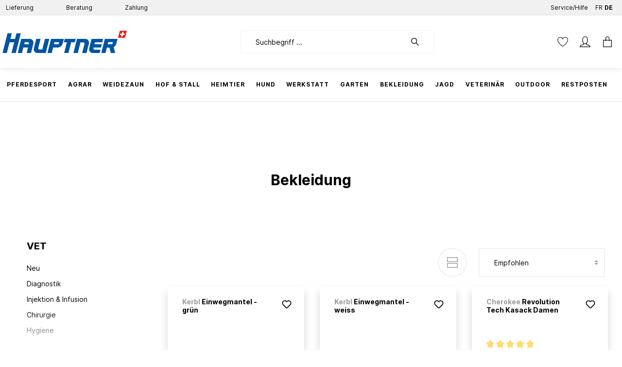

--- FILE ---
content_type: text/html; charset=utf-8
request_url: https://www.google.com/recaptcha/api2/anchor?ar=1&k=6LdzKJMbAAAAALVCtCkzEyD3X3IhbxG2kcp65o46&co=aHR0cHM6Ly9oYXVwdG5lci5jaDo0NDM.&hl=en&v=N67nZn4AqZkNcbeMu4prBgzg&size=invisible&anchor-ms=20000&execute-ms=30000&cb=kw0pviu7ornt
body_size: 48549
content:
<!DOCTYPE HTML><html dir="ltr" lang="en"><head><meta http-equiv="Content-Type" content="text/html; charset=UTF-8">
<meta http-equiv="X-UA-Compatible" content="IE=edge">
<title>reCAPTCHA</title>
<style type="text/css">
/* cyrillic-ext */
@font-face {
  font-family: 'Roboto';
  font-style: normal;
  font-weight: 400;
  font-stretch: 100%;
  src: url(//fonts.gstatic.com/s/roboto/v48/KFO7CnqEu92Fr1ME7kSn66aGLdTylUAMa3GUBHMdazTgWw.woff2) format('woff2');
  unicode-range: U+0460-052F, U+1C80-1C8A, U+20B4, U+2DE0-2DFF, U+A640-A69F, U+FE2E-FE2F;
}
/* cyrillic */
@font-face {
  font-family: 'Roboto';
  font-style: normal;
  font-weight: 400;
  font-stretch: 100%;
  src: url(//fonts.gstatic.com/s/roboto/v48/KFO7CnqEu92Fr1ME7kSn66aGLdTylUAMa3iUBHMdazTgWw.woff2) format('woff2');
  unicode-range: U+0301, U+0400-045F, U+0490-0491, U+04B0-04B1, U+2116;
}
/* greek-ext */
@font-face {
  font-family: 'Roboto';
  font-style: normal;
  font-weight: 400;
  font-stretch: 100%;
  src: url(//fonts.gstatic.com/s/roboto/v48/KFO7CnqEu92Fr1ME7kSn66aGLdTylUAMa3CUBHMdazTgWw.woff2) format('woff2');
  unicode-range: U+1F00-1FFF;
}
/* greek */
@font-face {
  font-family: 'Roboto';
  font-style: normal;
  font-weight: 400;
  font-stretch: 100%;
  src: url(//fonts.gstatic.com/s/roboto/v48/KFO7CnqEu92Fr1ME7kSn66aGLdTylUAMa3-UBHMdazTgWw.woff2) format('woff2');
  unicode-range: U+0370-0377, U+037A-037F, U+0384-038A, U+038C, U+038E-03A1, U+03A3-03FF;
}
/* math */
@font-face {
  font-family: 'Roboto';
  font-style: normal;
  font-weight: 400;
  font-stretch: 100%;
  src: url(//fonts.gstatic.com/s/roboto/v48/KFO7CnqEu92Fr1ME7kSn66aGLdTylUAMawCUBHMdazTgWw.woff2) format('woff2');
  unicode-range: U+0302-0303, U+0305, U+0307-0308, U+0310, U+0312, U+0315, U+031A, U+0326-0327, U+032C, U+032F-0330, U+0332-0333, U+0338, U+033A, U+0346, U+034D, U+0391-03A1, U+03A3-03A9, U+03B1-03C9, U+03D1, U+03D5-03D6, U+03F0-03F1, U+03F4-03F5, U+2016-2017, U+2034-2038, U+203C, U+2040, U+2043, U+2047, U+2050, U+2057, U+205F, U+2070-2071, U+2074-208E, U+2090-209C, U+20D0-20DC, U+20E1, U+20E5-20EF, U+2100-2112, U+2114-2115, U+2117-2121, U+2123-214F, U+2190, U+2192, U+2194-21AE, U+21B0-21E5, U+21F1-21F2, U+21F4-2211, U+2213-2214, U+2216-22FF, U+2308-230B, U+2310, U+2319, U+231C-2321, U+2336-237A, U+237C, U+2395, U+239B-23B7, U+23D0, U+23DC-23E1, U+2474-2475, U+25AF, U+25B3, U+25B7, U+25BD, U+25C1, U+25CA, U+25CC, U+25FB, U+266D-266F, U+27C0-27FF, U+2900-2AFF, U+2B0E-2B11, U+2B30-2B4C, U+2BFE, U+3030, U+FF5B, U+FF5D, U+1D400-1D7FF, U+1EE00-1EEFF;
}
/* symbols */
@font-face {
  font-family: 'Roboto';
  font-style: normal;
  font-weight: 400;
  font-stretch: 100%;
  src: url(//fonts.gstatic.com/s/roboto/v48/KFO7CnqEu92Fr1ME7kSn66aGLdTylUAMaxKUBHMdazTgWw.woff2) format('woff2');
  unicode-range: U+0001-000C, U+000E-001F, U+007F-009F, U+20DD-20E0, U+20E2-20E4, U+2150-218F, U+2190, U+2192, U+2194-2199, U+21AF, U+21E6-21F0, U+21F3, U+2218-2219, U+2299, U+22C4-22C6, U+2300-243F, U+2440-244A, U+2460-24FF, U+25A0-27BF, U+2800-28FF, U+2921-2922, U+2981, U+29BF, U+29EB, U+2B00-2BFF, U+4DC0-4DFF, U+FFF9-FFFB, U+10140-1018E, U+10190-1019C, U+101A0, U+101D0-101FD, U+102E0-102FB, U+10E60-10E7E, U+1D2C0-1D2D3, U+1D2E0-1D37F, U+1F000-1F0FF, U+1F100-1F1AD, U+1F1E6-1F1FF, U+1F30D-1F30F, U+1F315, U+1F31C, U+1F31E, U+1F320-1F32C, U+1F336, U+1F378, U+1F37D, U+1F382, U+1F393-1F39F, U+1F3A7-1F3A8, U+1F3AC-1F3AF, U+1F3C2, U+1F3C4-1F3C6, U+1F3CA-1F3CE, U+1F3D4-1F3E0, U+1F3ED, U+1F3F1-1F3F3, U+1F3F5-1F3F7, U+1F408, U+1F415, U+1F41F, U+1F426, U+1F43F, U+1F441-1F442, U+1F444, U+1F446-1F449, U+1F44C-1F44E, U+1F453, U+1F46A, U+1F47D, U+1F4A3, U+1F4B0, U+1F4B3, U+1F4B9, U+1F4BB, U+1F4BF, U+1F4C8-1F4CB, U+1F4D6, U+1F4DA, U+1F4DF, U+1F4E3-1F4E6, U+1F4EA-1F4ED, U+1F4F7, U+1F4F9-1F4FB, U+1F4FD-1F4FE, U+1F503, U+1F507-1F50B, U+1F50D, U+1F512-1F513, U+1F53E-1F54A, U+1F54F-1F5FA, U+1F610, U+1F650-1F67F, U+1F687, U+1F68D, U+1F691, U+1F694, U+1F698, U+1F6AD, U+1F6B2, U+1F6B9-1F6BA, U+1F6BC, U+1F6C6-1F6CF, U+1F6D3-1F6D7, U+1F6E0-1F6EA, U+1F6F0-1F6F3, U+1F6F7-1F6FC, U+1F700-1F7FF, U+1F800-1F80B, U+1F810-1F847, U+1F850-1F859, U+1F860-1F887, U+1F890-1F8AD, U+1F8B0-1F8BB, U+1F8C0-1F8C1, U+1F900-1F90B, U+1F93B, U+1F946, U+1F984, U+1F996, U+1F9E9, U+1FA00-1FA6F, U+1FA70-1FA7C, U+1FA80-1FA89, U+1FA8F-1FAC6, U+1FACE-1FADC, U+1FADF-1FAE9, U+1FAF0-1FAF8, U+1FB00-1FBFF;
}
/* vietnamese */
@font-face {
  font-family: 'Roboto';
  font-style: normal;
  font-weight: 400;
  font-stretch: 100%;
  src: url(//fonts.gstatic.com/s/roboto/v48/KFO7CnqEu92Fr1ME7kSn66aGLdTylUAMa3OUBHMdazTgWw.woff2) format('woff2');
  unicode-range: U+0102-0103, U+0110-0111, U+0128-0129, U+0168-0169, U+01A0-01A1, U+01AF-01B0, U+0300-0301, U+0303-0304, U+0308-0309, U+0323, U+0329, U+1EA0-1EF9, U+20AB;
}
/* latin-ext */
@font-face {
  font-family: 'Roboto';
  font-style: normal;
  font-weight: 400;
  font-stretch: 100%;
  src: url(//fonts.gstatic.com/s/roboto/v48/KFO7CnqEu92Fr1ME7kSn66aGLdTylUAMa3KUBHMdazTgWw.woff2) format('woff2');
  unicode-range: U+0100-02BA, U+02BD-02C5, U+02C7-02CC, U+02CE-02D7, U+02DD-02FF, U+0304, U+0308, U+0329, U+1D00-1DBF, U+1E00-1E9F, U+1EF2-1EFF, U+2020, U+20A0-20AB, U+20AD-20C0, U+2113, U+2C60-2C7F, U+A720-A7FF;
}
/* latin */
@font-face {
  font-family: 'Roboto';
  font-style: normal;
  font-weight: 400;
  font-stretch: 100%;
  src: url(//fonts.gstatic.com/s/roboto/v48/KFO7CnqEu92Fr1ME7kSn66aGLdTylUAMa3yUBHMdazQ.woff2) format('woff2');
  unicode-range: U+0000-00FF, U+0131, U+0152-0153, U+02BB-02BC, U+02C6, U+02DA, U+02DC, U+0304, U+0308, U+0329, U+2000-206F, U+20AC, U+2122, U+2191, U+2193, U+2212, U+2215, U+FEFF, U+FFFD;
}
/* cyrillic-ext */
@font-face {
  font-family: 'Roboto';
  font-style: normal;
  font-weight: 500;
  font-stretch: 100%;
  src: url(//fonts.gstatic.com/s/roboto/v48/KFO7CnqEu92Fr1ME7kSn66aGLdTylUAMa3GUBHMdazTgWw.woff2) format('woff2');
  unicode-range: U+0460-052F, U+1C80-1C8A, U+20B4, U+2DE0-2DFF, U+A640-A69F, U+FE2E-FE2F;
}
/* cyrillic */
@font-face {
  font-family: 'Roboto';
  font-style: normal;
  font-weight: 500;
  font-stretch: 100%;
  src: url(//fonts.gstatic.com/s/roboto/v48/KFO7CnqEu92Fr1ME7kSn66aGLdTylUAMa3iUBHMdazTgWw.woff2) format('woff2');
  unicode-range: U+0301, U+0400-045F, U+0490-0491, U+04B0-04B1, U+2116;
}
/* greek-ext */
@font-face {
  font-family: 'Roboto';
  font-style: normal;
  font-weight: 500;
  font-stretch: 100%;
  src: url(//fonts.gstatic.com/s/roboto/v48/KFO7CnqEu92Fr1ME7kSn66aGLdTylUAMa3CUBHMdazTgWw.woff2) format('woff2');
  unicode-range: U+1F00-1FFF;
}
/* greek */
@font-face {
  font-family: 'Roboto';
  font-style: normal;
  font-weight: 500;
  font-stretch: 100%;
  src: url(//fonts.gstatic.com/s/roboto/v48/KFO7CnqEu92Fr1ME7kSn66aGLdTylUAMa3-UBHMdazTgWw.woff2) format('woff2');
  unicode-range: U+0370-0377, U+037A-037F, U+0384-038A, U+038C, U+038E-03A1, U+03A3-03FF;
}
/* math */
@font-face {
  font-family: 'Roboto';
  font-style: normal;
  font-weight: 500;
  font-stretch: 100%;
  src: url(//fonts.gstatic.com/s/roboto/v48/KFO7CnqEu92Fr1ME7kSn66aGLdTylUAMawCUBHMdazTgWw.woff2) format('woff2');
  unicode-range: U+0302-0303, U+0305, U+0307-0308, U+0310, U+0312, U+0315, U+031A, U+0326-0327, U+032C, U+032F-0330, U+0332-0333, U+0338, U+033A, U+0346, U+034D, U+0391-03A1, U+03A3-03A9, U+03B1-03C9, U+03D1, U+03D5-03D6, U+03F0-03F1, U+03F4-03F5, U+2016-2017, U+2034-2038, U+203C, U+2040, U+2043, U+2047, U+2050, U+2057, U+205F, U+2070-2071, U+2074-208E, U+2090-209C, U+20D0-20DC, U+20E1, U+20E5-20EF, U+2100-2112, U+2114-2115, U+2117-2121, U+2123-214F, U+2190, U+2192, U+2194-21AE, U+21B0-21E5, U+21F1-21F2, U+21F4-2211, U+2213-2214, U+2216-22FF, U+2308-230B, U+2310, U+2319, U+231C-2321, U+2336-237A, U+237C, U+2395, U+239B-23B7, U+23D0, U+23DC-23E1, U+2474-2475, U+25AF, U+25B3, U+25B7, U+25BD, U+25C1, U+25CA, U+25CC, U+25FB, U+266D-266F, U+27C0-27FF, U+2900-2AFF, U+2B0E-2B11, U+2B30-2B4C, U+2BFE, U+3030, U+FF5B, U+FF5D, U+1D400-1D7FF, U+1EE00-1EEFF;
}
/* symbols */
@font-face {
  font-family: 'Roboto';
  font-style: normal;
  font-weight: 500;
  font-stretch: 100%;
  src: url(//fonts.gstatic.com/s/roboto/v48/KFO7CnqEu92Fr1ME7kSn66aGLdTylUAMaxKUBHMdazTgWw.woff2) format('woff2');
  unicode-range: U+0001-000C, U+000E-001F, U+007F-009F, U+20DD-20E0, U+20E2-20E4, U+2150-218F, U+2190, U+2192, U+2194-2199, U+21AF, U+21E6-21F0, U+21F3, U+2218-2219, U+2299, U+22C4-22C6, U+2300-243F, U+2440-244A, U+2460-24FF, U+25A0-27BF, U+2800-28FF, U+2921-2922, U+2981, U+29BF, U+29EB, U+2B00-2BFF, U+4DC0-4DFF, U+FFF9-FFFB, U+10140-1018E, U+10190-1019C, U+101A0, U+101D0-101FD, U+102E0-102FB, U+10E60-10E7E, U+1D2C0-1D2D3, U+1D2E0-1D37F, U+1F000-1F0FF, U+1F100-1F1AD, U+1F1E6-1F1FF, U+1F30D-1F30F, U+1F315, U+1F31C, U+1F31E, U+1F320-1F32C, U+1F336, U+1F378, U+1F37D, U+1F382, U+1F393-1F39F, U+1F3A7-1F3A8, U+1F3AC-1F3AF, U+1F3C2, U+1F3C4-1F3C6, U+1F3CA-1F3CE, U+1F3D4-1F3E0, U+1F3ED, U+1F3F1-1F3F3, U+1F3F5-1F3F7, U+1F408, U+1F415, U+1F41F, U+1F426, U+1F43F, U+1F441-1F442, U+1F444, U+1F446-1F449, U+1F44C-1F44E, U+1F453, U+1F46A, U+1F47D, U+1F4A3, U+1F4B0, U+1F4B3, U+1F4B9, U+1F4BB, U+1F4BF, U+1F4C8-1F4CB, U+1F4D6, U+1F4DA, U+1F4DF, U+1F4E3-1F4E6, U+1F4EA-1F4ED, U+1F4F7, U+1F4F9-1F4FB, U+1F4FD-1F4FE, U+1F503, U+1F507-1F50B, U+1F50D, U+1F512-1F513, U+1F53E-1F54A, U+1F54F-1F5FA, U+1F610, U+1F650-1F67F, U+1F687, U+1F68D, U+1F691, U+1F694, U+1F698, U+1F6AD, U+1F6B2, U+1F6B9-1F6BA, U+1F6BC, U+1F6C6-1F6CF, U+1F6D3-1F6D7, U+1F6E0-1F6EA, U+1F6F0-1F6F3, U+1F6F7-1F6FC, U+1F700-1F7FF, U+1F800-1F80B, U+1F810-1F847, U+1F850-1F859, U+1F860-1F887, U+1F890-1F8AD, U+1F8B0-1F8BB, U+1F8C0-1F8C1, U+1F900-1F90B, U+1F93B, U+1F946, U+1F984, U+1F996, U+1F9E9, U+1FA00-1FA6F, U+1FA70-1FA7C, U+1FA80-1FA89, U+1FA8F-1FAC6, U+1FACE-1FADC, U+1FADF-1FAE9, U+1FAF0-1FAF8, U+1FB00-1FBFF;
}
/* vietnamese */
@font-face {
  font-family: 'Roboto';
  font-style: normal;
  font-weight: 500;
  font-stretch: 100%;
  src: url(//fonts.gstatic.com/s/roboto/v48/KFO7CnqEu92Fr1ME7kSn66aGLdTylUAMa3OUBHMdazTgWw.woff2) format('woff2');
  unicode-range: U+0102-0103, U+0110-0111, U+0128-0129, U+0168-0169, U+01A0-01A1, U+01AF-01B0, U+0300-0301, U+0303-0304, U+0308-0309, U+0323, U+0329, U+1EA0-1EF9, U+20AB;
}
/* latin-ext */
@font-face {
  font-family: 'Roboto';
  font-style: normal;
  font-weight: 500;
  font-stretch: 100%;
  src: url(//fonts.gstatic.com/s/roboto/v48/KFO7CnqEu92Fr1ME7kSn66aGLdTylUAMa3KUBHMdazTgWw.woff2) format('woff2');
  unicode-range: U+0100-02BA, U+02BD-02C5, U+02C7-02CC, U+02CE-02D7, U+02DD-02FF, U+0304, U+0308, U+0329, U+1D00-1DBF, U+1E00-1E9F, U+1EF2-1EFF, U+2020, U+20A0-20AB, U+20AD-20C0, U+2113, U+2C60-2C7F, U+A720-A7FF;
}
/* latin */
@font-face {
  font-family: 'Roboto';
  font-style: normal;
  font-weight: 500;
  font-stretch: 100%;
  src: url(//fonts.gstatic.com/s/roboto/v48/KFO7CnqEu92Fr1ME7kSn66aGLdTylUAMa3yUBHMdazQ.woff2) format('woff2');
  unicode-range: U+0000-00FF, U+0131, U+0152-0153, U+02BB-02BC, U+02C6, U+02DA, U+02DC, U+0304, U+0308, U+0329, U+2000-206F, U+20AC, U+2122, U+2191, U+2193, U+2212, U+2215, U+FEFF, U+FFFD;
}
/* cyrillic-ext */
@font-face {
  font-family: 'Roboto';
  font-style: normal;
  font-weight: 900;
  font-stretch: 100%;
  src: url(//fonts.gstatic.com/s/roboto/v48/KFO7CnqEu92Fr1ME7kSn66aGLdTylUAMa3GUBHMdazTgWw.woff2) format('woff2');
  unicode-range: U+0460-052F, U+1C80-1C8A, U+20B4, U+2DE0-2DFF, U+A640-A69F, U+FE2E-FE2F;
}
/* cyrillic */
@font-face {
  font-family: 'Roboto';
  font-style: normal;
  font-weight: 900;
  font-stretch: 100%;
  src: url(//fonts.gstatic.com/s/roboto/v48/KFO7CnqEu92Fr1ME7kSn66aGLdTylUAMa3iUBHMdazTgWw.woff2) format('woff2');
  unicode-range: U+0301, U+0400-045F, U+0490-0491, U+04B0-04B1, U+2116;
}
/* greek-ext */
@font-face {
  font-family: 'Roboto';
  font-style: normal;
  font-weight: 900;
  font-stretch: 100%;
  src: url(//fonts.gstatic.com/s/roboto/v48/KFO7CnqEu92Fr1ME7kSn66aGLdTylUAMa3CUBHMdazTgWw.woff2) format('woff2');
  unicode-range: U+1F00-1FFF;
}
/* greek */
@font-face {
  font-family: 'Roboto';
  font-style: normal;
  font-weight: 900;
  font-stretch: 100%;
  src: url(//fonts.gstatic.com/s/roboto/v48/KFO7CnqEu92Fr1ME7kSn66aGLdTylUAMa3-UBHMdazTgWw.woff2) format('woff2');
  unicode-range: U+0370-0377, U+037A-037F, U+0384-038A, U+038C, U+038E-03A1, U+03A3-03FF;
}
/* math */
@font-face {
  font-family: 'Roboto';
  font-style: normal;
  font-weight: 900;
  font-stretch: 100%;
  src: url(//fonts.gstatic.com/s/roboto/v48/KFO7CnqEu92Fr1ME7kSn66aGLdTylUAMawCUBHMdazTgWw.woff2) format('woff2');
  unicode-range: U+0302-0303, U+0305, U+0307-0308, U+0310, U+0312, U+0315, U+031A, U+0326-0327, U+032C, U+032F-0330, U+0332-0333, U+0338, U+033A, U+0346, U+034D, U+0391-03A1, U+03A3-03A9, U+03B1-03C9, U+03D1, U+03D5-03D6, U+03F0-03F1, U+03F4-03F5, U+2016-2017, U+2034-2038, U+203C, U+2040, U+2043, U+2047, U+2050, U+2057, U+205F, U+2070-2071, U+2074-208E, U+2090-209C, U+20D0-20DC, U+20E1, U+20E5-20EF, U+2100-2112, U+2114-2115, U+2117-2121, U+2123-214F, U+2190, U+2192, U+2194-21AE, U+21B0-21E5, U+21F1-21F2, U+21F4-2211, U+2213-2214, U+2216-22FF, U+2308-230B, U+2310, U+2319, U+231C-2321, U+2336-237A, U+237C, U+2395, U+239B-23B7, U+23D0, U+23DC-23E1, U+2474-2475, U+25AF, U+25B3, U+25B7, U+25BD, U+25C1, U+25CA, U+25CC, U+25FB, U+266D-266F, U+27C0-27FF, U+2900-2AFF, U+2B0E-2B11, U+2B30-2B4C, U+2BFE, U+3030, U+FF5B, U+FF5D, U+1D400-1D7FF, U+1EE00-1EEFF;
}
/* symbols */
@font-face {
  font-family: 'Roboto';
  font-style: normal;
  font-weight: 900;
  font-stretch: 100%;
  src: url(//fonts.gstatic.com/s/roboto/v48/KFO7CnqEu92Fr1ME7kSn66aGLdTylUAMaxKUBHMdazTgWw.woff2) format('woff2');
  unicode-range: U+0001-000C, U+000E-001F, U+007F-009F, U+20DD-20E0, U+20E2-20E4, U+2150-218F, U+2190, U+2192, U+2194-2199, U+21AF, U+21E6-21F0, U+21F3, U+2218-2219, U+2299, U+22C4-22C6, U+2300-243F, U+2440-244A, U+2460-24FF, U+25A0-27BF, U+2800-28FF, U+2921-2922, U+2981, U+29BF, U+29EB, U+2B00-2BFF, U+4DC0-4DFF, U+FFF9-FFFB, U+10140-1018E, U+10190-1019C, U+101A0, U+101D0-101FD, U+102E0-102FB, U+10E60-10E7E, U+1D2C0-1D2D3, U+1D2E0-1D37F, U+1F000-1F0FF, U+1F100-1F1AD, U+1F1E6-1F1FF, U+1F30D-1F30F, U+1F315, U+1F31C, U+1F31E, U+1F320-1F32C, U+1F336, U+1F378, U+1F37D, U+1F382, U+1F393-1F39F, U+1F3A7-1F3A8, U+1F3AC-1F3AF, U+1F3C2, U+1F3C4-1F3C6, U+1F3CA-1F3CE, U+1F3D4-1F3E0, U+1F3ED, U+1F3F1-1F3F3, U+1F3F5-1F3F7, U+1F408, U+1F415, U+1F41F, U+1F426, U+1F43F, U+1F441-1F442, U+1F444, U+1F446-1F449, U+1F44C-1F44E, U+1F453, U+1F46A, U+1F47D, U+1F4A3, U+1F4B0, U+1F4B3, U+1F4B9, U+1F4BB, U+1F4BF, U+1F4C8-1F4CB, U+1F4D6, U+1F4DA, U+1F4DF, U+1F4E3-1F4E6, U+1F4EA-1F4ED, U+1F4F7, U+1F4F9-1F4FB, U+1F4FD-1F4FE, U+1F503, U+1F507-1F50B, U+1F50D, U+1F512-1F513, U+1F53E-1F54A, U+1F54F-1F5FA, U+1F610, U+1F650-1F67F, U+1F687, U+1F68D, U+1F691, U+1F694, U+1F698, U+1F6AD, U+1F6B2, U+1F6B9-1F6BA, U+1F6BC, U+1F6C6-1F6CF, U+1F6D3-1F6D7, U+1F6E0-1F6EA, U+1F6F0-1F6F3, U+1F6F7-1F6FC, U+1F700-1F7FF, U+1F800-1F80B, U+1F810-1F847, U+1F850-1F859, U+1F860-1F887, U+1F890-1F8AD, U+1F8B0-1F8BB, U+1F8C0-1F8C1, U+1F900-1F90B, U+1F93B, U+1F946, U+1F984, U+1F996, U+1F9E9, U+1FA00-1FA6F, U+1FA70-1FA7C, U+1FA80-1FA89, U+1FA8F-1FAC6, U+1FACE-1FADC, U+1FADF-1FAE9, U+1FAF0-1FAF8, U+1FB00-1FBFF;
}
/* vietnamese */
@font-face {
  font-family: 'Roboto';
  font-style: normal;
  font-weight: 900;
  font-stretch: 100%;
  src: url(//fonts.gstatic.com/s/roboto/v48/KFO7CnqEu92Fr1ME7kSn66aGLdTylUAMa3OUBHMdazTgWw.woff2) format('woff2');
  unicode-range: U+0102-0103, U+0110-0111, U+0128-0129, U+0168-0169, U+01A0-01A1, U+01AF-01B0, U+0300-0301, U+0303-0304, U+0308-0309, U+0323, U+0329, U+1EA0-1EF9, U+20AB;
}
/* latin-ext */
@font-face {
  font-family: 'Roboto';
  font-style: normal;
  font-weight: 900;
  font-stretch: 100%;
  src: url(//fonts.gstatic.com/s/roboto/v48/KFO7CnqEu92Fr1ME7kSn66aGLdTylUAMa3KUBHMdazTgWw.woff2) format('woff2');
  unicode-range: U+0100-02BA, U+02BD-02C5, U+02C7-02CC, U+02CE-02D7, U+02DD-02FF, U+0304, U+0308, U+0329, U+1D00-1DBF, U+1E00-1E9F, U+1EF2-1EFF, U+2020, U+20A0-20AB, U+20AD-20C0, U+2113, U+2C60-2C7F, U+A720-A7FF;
}
/* latin */
@font-face {
  font-family: 'Roboto';
  font-style: normal;
  font-weight: 900;
  font-stretch: 100%;
  src: url(//fonts.gstatic.com/s/roboto/v48/KFO7CnqEu92Fr1ME7kSn66aGLdTylUAMa3yUBHMdazQ.woff2) format('woff2');
  unicode-range: U+0000-00FF, U+0131, U+0152-0153, U+02BB-02BC, U+02C6, U+02DA, U+02DC, U+0304, U+0308, U+0329, U+2000-206F, U+20AC, U+2122, U+2191, U+2193, U+2212, U+2215, U+FEFF, U+FFFD;
}

</style>
<link rel="stylesheet" type="text/css" href="https://www.gstatic.com/recaptcha/releases/N67nZn4AqZkNcbeMu4prBgzg/styles__ltr.css">
<script nonce="UunAbFRu78Io9RMt0WQi1Q" type="text/javascript">window['__recaptcha_api'] = 'https://www.google.com/recaptcha/api2/';</script>
<script type="text/javascript" src="https://www.gstatic.com/recaptcha/releases/N67nZn4AqZkNcbeMu4prBgzg/recaptcha__en.js" nonce="UunAbFRu78Io9RMt0WQi1Q">
      
    </script></head>
<body><div id="rc-anchor-alert" class="rc-anchor-alert"></div>
<input type="hidden" id="recaptcha-token" value="[base64]">
<script type="text/javascript" nonce="UunAbFRu78Io9RMt0WQi1Q">
      recaptcha.anchor.Main.init("[\x22ainput\x22,[\x22bgdata\x22,\x22\x22,\[base64]/[base64]/[base64]/bmV3IHJbeF0oY1swXSk6RT09Mj9uZXcgclt4XShjWzBdLGNbMV0pOkU9PTM/bmV3IHJbeF0oY1swXSxjWzFdLGNbMl0pOkU9PTQ/[base64]/[base64]/[base64]/[base64]/[base64]/[base64]/[base64]/[base64]\x22,\[base64]\\u003d\\u003d\x22,\x22wrfCj8OdWcO4ZT3CvMOVw6FFw7/Dj8KPYsOcw7fDn8OwwpAsw6DCtcOxK3HDtGIIwq3Dl8OJcmx9fcOhFVPDv8K8wrZiw6XDo8ONwo4YwovDqm9cw5Z+wqQxwpcEcjDCs3fCr27CqELCh8OWU3bCqEFFSsKaXB/CkMOEw4QfKAFvWndHMsOBw5TCrcOyD2bDtzAqLm0Sc2zCrS1xdjYxYzEUX8K2MF3DucOQBMK5wrvDrcKiYmsHYSbCgMOgQcK6w7vDj1PDok3DnMO7wpTCkytGHMKXwp/CnDvClGbCjsKtwpbDoMOUcUdOFG7DvFM/bjF5LcO7wr7Cj1xVZ3FtVy/CgcK4UMOnasOYLsKoA8OtwqlOEAvDlcOqOUrDocKbw742K8OLw7pmwq/Cgk5EwqzDpGwMAMOgfMODYsOEfEnCrXHDhjVBwqHDljvCjlEhIUbDpcKlJ8OcVT7DiHl0PcKhwo9iERfCrSJZw75Sw67CiMOnwo13cEjChRHChgwXw4nDsiM4wrHDiFF0woHCnm15w4bCpR8bwqIpw6Mawqkvw5Npw6IZBcKkwrzDn1vCocO0BsKwfcKWwp/[base64]/Cq8K+w47CgsO9RsO3w7gYwqDCssK/IkQ1UzIdI8KXwqXCuGvDnlTCpwEswo0CwpLClsOoLsK/GAHDl28Lb8OZwrDCtUxWbmktwrTCrwh3w6NOUW3DmybCnXElCcKaw4HDpsK3w7o5PHDDoMOBwrzCgsO/AsOhasO/f8KDw43DkFTDkzrDscOxJcKQLA3CkhN2IMOtwrUjEMOYwoEsE8K5w7BOwpB1EsOuwqDDmsKpSTcUw7rDlsKvJw3Dh1XChsOeETXDjwhWLVVjw7nCnWbDniTDuQwnR1/DkBrChExuXCwjw5XDkMOEbnrDrV5ZMQJye8Oawr3Ds1pbw6c3w7slw6U7wrLClcKJKiPDssKlwos6wpXDhVMEw59rBFw3TVbCqlnCrEQ0w54DRsO7CRs0w6vCucOXwpPDrAYrGsOXw4BdUkMmwqbCpMK+wqTDvsOew4jCgcOAwobDkMKza0BQwp/CljNRDCXDuMOlKMOYw7PCjMOUw7ROw6fCjMKXwrvCrcK7OmrCuzl/w6nCoVPCl0DDmMOyw5wJaMKnbMKxEk3ClBMZw6TCrsOhw7puw73Du8KNwrbDiGMoNsOAw6HCncKdw6hhZsO4RmnCpsOIFQ7DrcKXScK6UXFvWWBtw6gSckh5dMOETsK/w6LCnsOVw4Axf8KQQMK5JQpnHMK6w7rDj3fDunPClV/Cj1pgKMK6TsOaw69Cwo45woNAFhzCtMKjWiLDhcKEWsKZw71jw6hADcKkw7fCiMO8wrTChRHDhcKEw6bCrsK1dHvCqXYuMMO7wqHDvMKHwqgkIi4BDSTCqyk9woXCp1Mhw4vCpMOlw5LChMKCwrLDrX/DhsOOwq/Dj0fCjXLCtsKGNQp5wo9AdVXDt8OvwpXCm3HDvHfDgsO9IAxLwokHw580RyoNbUI7RQlrPcO+MsOVMsKNwrLCoSHCs8Oew5VPbD9zP17CtUUtw5XCm8Ocw4zDqVxVwrLDmhYjw7LCiAhfw7w/aMKDwp1SZMKfw7sYagguw63DlERvO0IPZ8Kxw4EdRRY1YcKHFAfCgMO2B1TDsMKgPsOse1XDicKowqZdF8K2wrdYw4DCvi9Cw7jDpiXDg1nCl8Obw6rCkjU7DMOEw6QUbS3CusKrTUwGw4M2L8KRSHlIEsO/w4dBBMKwwoXDomrCtMKEwrgmwr5wHcOZwpM7fillRiVYwpcZbRrCj2c7w7TCo8KCCWlyXMKNJ8KERCpVw7fDukpbFxF3AsOQwr/[base64]/CrHHDo8KiJ8Kcw6c8TV9ow4k/wpBedVR9XsKuw690wpnDji4Rwo/Co03Cu1zCjn5NwrPCiMKCw7HCkDU0wqJyw5JEMMO7wo/[base64]/CkcOQKzHCnsOowrs5wpEOw7lSE8Kkby1yO8OfL8KINsOaIAzCnzYmw7PDn0k/[base64]/[base64]/Cv8OxwpXCiMKZGsKSw7DCpDnDm8OaQ8O3eks5NyUFJsKxwoDChw4pw7PCmk3CjFPDn1h5wpLCtcK+wrdvLW4cw4rDiW/[base64]/[base64]/CmiLCocOjXsOfExnDl8ObwosNwrk2w5nCjznDrWxvw743DyTClRtXGcOKwpbDrFQDw53DgMOHBGwUw7PCr8OQw7TDvMOicBlOwp0jw5rCqSITZTnDtyHCssOvwqjCkgJFE8KcO8OMworDo1HCukDCjcKyJHArw4N+CUPDtMOPcsONw7PDt0DCnsKcw7M+b3J/wobCqcOnwq95w7XDu33CggvCg0Y7w4LDtsKcw53DrMKkw6/DvgMCw7MTSsKzAlHClz7DikRYwoAHCWgdD8OswoRIGmUVS3/CoiHCscK6N8KwR0zCjjgXw79Fw4LCnWJXwodNOirCp8Klw7BTw6fDvcK5UF4hw5XDjsK6wq12EMOUw4xGw4DDnsOawr4cw7lTwoHDmMKKcxLDh0TCmMOnbWlWwp9VDlDDqsKSA8O3w5V2w5FbwrzDisKzw78Xwq/Cn8OywrTDk2MgEBLCvcKow6jDoWhcwoVSwqXCpgR8wo/[base64]/DtXc3PsOjRsONw6vCiTXCgMOyfMOtBC3CscK5PMK5w6AfRgQANsKEKcO3wqXCnMKxwoIwfsK3TsKfw4ZQw53DmsK7BmrCkggCwoUyAWJLwr3CiiDDt8OnWXBQwqwRElzDpcOxwrnCi8OswojDg8Kiwq/DgxUTwrnDk2DCvMKuwpAHTRbDuMOuw4PCvsKpwppIwpDDjTAHSnrDpB3Cok4MR1LDhy4twqPCpDwKMsODIyxLKMKNw4PClcOzw7TDjxwURcKBVsKTJcOwwoAkDcKNXcK/worDhGzCkcO+wrJ+wqLCrQ49CUvCisOTwrdMFnwRw6d/w7MVX8KWw4HDgVITw7seMw3DqcKmw61Bw4bCg8KDaMKJfgByACVGUMO0wp3Cr8K6XVpAw4cDw4zDiMOEw4gLw5TDjiZkw63CjiDCiUfDrsO/[base64]/I8KpOXknLcOrw7orHcOmZMOyBX/Cu2kEFMK2S3XChMO6FTTDtMKfw6HDksKvFcOCwpbDqETCncOcwqrDpxXDt2HCt8O3PcKfw6IfRRJawpYUKBsdw7bCosKRw5/Di8K6wrXDq8K/[base64]/CviELFcOpE8KSTsOew5BMOSnDmMO8w6vDocO6wrXDhMKBw7cvMsKhwqvDscO+eQHCo8OXIsOXw4Yrw4TCjMKIwq4kAcOLE8O6wqQewovDv8KWQl7CpMK7w6fDo3IxwqQfQ8KEwoNvX0XDg8KkG2Bpw4/CkVJowrTCpU7DiBDClQXCuAEpwrnDtcOZw4vCr8ODwqUoHcOhZsOdVsOBG1TCi8KEKD5UwonDm2d6wqseLxQJPlQBw7/[base64]/DqU8/[base64]/CucKrw5vCgMK5Dyssw5cJwqd9XydKQ8K7WD7DmcOpw6jDvcKowoPDicO9wprClDLCjMOOOS3CvwAJA29hwoHDj8OGAMOXCMOrAWnDrsKQw7NUQ8K8BjV1E8KURcK9Ci7Cl2/DnMOtworDhsOvfcOVwoLDvMKYw5vDtWsxw5gtw7k0PVw6Uh9FwqfDrXTCnljCmArCvwLDiTvCryDDu8OTwoEZM0bCt1RPPsOJwqIfwrPDl8KwwoU+w6UlFsOCOMK/wpt7GMOawpDDpMKxw6FLw5trw7oawoASP8OPwrJiKRnClWkyw4zCtyLCh8O6woszNGbCoiRwwrZkwqdNBcOPbcO5wrwrw4djw6JVwoYTUkLDrAvCjiDDpl1dw47Dq8K8XMOWw5XDrsK8wr3DrMKlwrvDqsKtw7XDvsOICTBXdkxRwq/CkA9WecKAP8K8N8KdwoMhwrXDoyxfwp8nwqtowr1sTUMtw5wsUG0VAMOfD8KlMncDw4nDrsO6w57DqA1VUMOLRDDCpsOqIsK/fH/CvMOUwqYYOcOlY8Kyw6YmQcO7XcKVw5cUw79EwrLDk8OJw5rCuwbDrMK1w71tO8OzHMKoYcODUXbChsOSXhUTQTMaw59hwr3DgMKhwow6w47CuSAGw4zDo8OmwrDDgcOwwoTCucKXYsKxT8KTFGoUXMKCLMKSSsO/[base64]/CkwPDvcKgwqHCrcKfRcKIQi7DrsOzw53Dr13DgMKsAzbCocOIeWUEwrIBw4vDtDPDkmzDrcKaw6wyPwPDrF/Du8KOWsO+cMO7bMOGYjfDj3ttwp16bsODGTxbVyJ8wqHCgsK2EXXDgcOOw7nDtMOAXX8VSzHDhcOKXsKCQx8dWWNIwobDmzhwwrbCucOpXjtrw6vCscKjw78ww41Dw6HCvmhRw6ECEG5ow6/DhMOaw5DCtEDDmgxHb8K6JMO4wrfDqMOww7kJMSZdPw1OFsOHesORE8KJJgfCusKUOMOlGMOBwrzDgxrCqQE3ekw9w5fDu8O0GxfCr8O4LkTDqcK2TQHDgA/DkGzCsy7Ch8K7w6cGw4LClHJLW03DrMOAdMKGwrFuLRzDl8OhFCdBwoYnIw0BFUJuw4TCvcO/wrhYwobCm8OwRcOEAcK4DS7DkMK5H8OCGcOHw5t+QiPDscOmGcOkKcK2wrFEPTZnwpXDj1csHsOkwoHDicKZwrpxw7PCghY5BnpnLsK7GsKww489wqhzTsKcb1FywqHCtE/Dl2bCuMKcw7TCksOEwro5w4NGMcOKw5nDk8KHSWHDsRBnwq/DpHNew7w9fsOOV8KwBigDwqdRTcO+wpfCjsKCaMKjJMKiw7J2f2HDicOCCMKkA8O3OnpxwpIZw6p6cMO1woDDscOiwopuUcKZYystw7M5w7PChn3DtMKQw7wzwqLDpMKMcMK/[base64]/CjsORPsODfMKZFsOkS8OcJ8K6JVtYUjbDh8O/M8OYw7AHKDxzC8ONw7wff8OzK8KHGMKRwr7CksOvwqcua8OSEw/ChQfDkmTChFvCpG1jwoEXR3JcUcKOwqXDpVvDmioEwpLCrW/DgMOATcKXwqNbwonDhcK1wpQXw7nCn8O4w5oDw6ZOwpfCi8OGwoXCgmHDgRjChcKldQDDjsOeVsO2wpHDoU7DrcKNwpFIYcKowrIMFcO7KMK+w4wNcMKrw4PCi8KtQjbCqCvDp2AZwoM1f3tIEBzDu13CvMOlBCdUw4ASwohGw7rDpMK0wosXBsKfw4dGwrsFwq/CtBDDoGrCocKcw7rDu1XCp8KZwqPCvRTDhcOPY8KiGTjCtwzCjGHDhsOECHBlwpHCqsOyw4JDCxRQwqnCqCXDsMObJgrCpsOnwrPCs8K4wonDncKuwqkYw7jCkmfCvH7Dvk7DncO9LVDDh8O+DMOeRsKjSXlSwoHCmGHDolVRwp/Cp8OQwqB7D8KJGihNIsKzw74xwqXCqMO6HcKTeR97wqbDrXDDsEkvITrDlsOjwqFiw5pwwrvCqV/CjMONXsOkwps/acOZBcKpw77DuXcmNMOBS3/Cpw/DoDo1XsOPw5XDsmI3ZcKfwqNuGcOcTA7DoMKAPMKwTcOkFSDCgcO4CsK8BHwMO3nDncKXAsKlwpJ2KGdmw5EIR8Kow7zCu8OWacOewqNdTQzDjhfCmghIOMO9csKOw4vDpnjDrsOVLsKDH3XCt8KAAWEaOw3ChAPDicOew7PDhnXChFowwo9/JCJ4UmhmccOowrzDuwvCvDDDusODwrZswo5qw4w9W8Krc8OCw7ZhJREpYBTDmFodR8OQw5FDw63CnMOpSMKxwqTCvsOQwoHCsMKxIsOXwpQPQ8Okw57Cj8OGwoXDnsOUw50DD8KgUMOEw4HDisKSw7d8wpPDkMOXbD8KJjJQw4NKS2Ezw7YGw7cXZy/CnMKow59BwoFAXQjCnMOQVSPCgBgCw6zCt8K5VQnDhyUSwoXDq8K/w57DvMKpwo0Qwqh0A0Yhd8O/w6nDhh/Ci0tkWyrDucOmOsKBwrvDmcKLw4LCnsKrw7DCkwB1wol1O8KXb8KHw6rCnntGw70nb8O3IcOEw4HCn8KLwoV2EcKywqUeC8Kbdjp6w4/[base64]/CicO8GDQUIA/Cv1DDlgrDmMOPFnV1EEgEXsKCwrnDqlh2HzYuw6bCrsO/GsOZw7sPSsOHOEAfH3fCocK8KGzChSR7T8O7w7/ChcKySMKLMcOMKl7Dr8O8woPDvB3DrXwnZMKTwrnDr8O/w5NAw5oiw73ChUPDsBBsCMOiwoPCl8KuAEtiUMKSw4JLwrbDnFjCp8K7bGcWwpASwrN/QMKiblhMbsOlScOqw4TCmgY0wqhUwqXDsWcZwpkpw7zDhcKvdcKlw6vDqCdAwrJMOxonw7HDg8Omw7vCicOBBlTCuW3Ci8KtOyUcLSLDrMK2E8OLSQBnI0AWOWbCvMO1N3hLJg1ww6LDiC/DosOawpB7wr3Cpkomw64Ww5FNSkDDlsOBCcOowo/ClcKGe8OCCsOkdD9oJAp5DW8KwprDvDXCtBwNYlHDtcKjJ0fDrMKHY3HCuCsjRMKpexfDm8Kvwp/DsgY3UsKUacODwrwbwo/ChMOaZXsQw6fCoMOKwokUcAPCvcK2w5Frw6nCmsOWAsOsdyJKwojCuMOcw7Ncw4fCnUnDtTcMecKOwoUnAEA5EMKBdMKNwozDssKlw4HDp8KXw6Izw4bDtsOkGMKeK8O/a0HCosORwp8fwp4hw45AHg/ClWrCojRMYsOaG1TCm8KTNcKUGFbCn8ODGcOXU1vDo8O7TQ7DqBfDicOiF8OuZDHDnsKTf1EQfFFxRsOuESARw4JwAsKgw6xnw4HCmVg9wqPChMKow7zCtcKDM8KmXCMaGjYlawPDi8OhJ2t7F8O/WH/Cr8OWw57CsXY1w4fCn8OwWg0cwqg4EcKwfsK9aiLChcOewoI3DgPDqcOhN8K0wogQw4zDggvCmg7DpjpQw6ZDwp/[base64]/DvW/Do8Oyw4jDq1DCqMKJwpctImvCmcKlFsKJImg1w7VZwpLDnsKmwq/[base64]/wrjCpnxaEsKYMhzDqDttBhjCkRXDpsOmw4XDpMOMwrjDhCTCgkEwA8O5wpDCp8OvfcK8w59DwpfDg8Kxw7VOwps+w5xSAsOTwppnUcKIwoQ8w5U1ZcKEw5xHw4/DjFlxwprDv8KPUSzCsSZCawHCtsOCSMO/w6PCm8OlwqEQC3HDlcOaw6vCi8K9dsKAcUnChUpLw6B0w6TCiMKXwp/CtcKIXcKyw51wwqV5wr7Ch8OQe2hEalF/wqNewoc7wq/Ci8Kew7nClQLDrEDCscKLTSvDkcKXWcOtVsKDXMKaaSfDscOuw5c/[base64]/CpcOmfQbDg8OJHsKywp/[base64]/Dv8K/S8KHw4Z7RB3DlVldPBnDgMO5wr3DkAXCgi/DhW3CmMKpLS9+csK2ayYywohCwrPDosO5G8KYb8KFPyBeworCmnYQNsKHw5TChsKMN8KWw5LDj8OYR2tfeMOWGsOvwoTCvW3DrcKOcXTCqsOnSzvDjcKbZjBjw55fwo0YwrTCqg/[base64]/w5BsKcO+wpfDqwxmwoU8wpEnacOewrYJJw/DjjzDqcK4wrQcAsOPw4dkw5FFw7pBw51Ow6IFw6vCksOMVXjClXglwqw2wr/DuFDDk0gjw5h5wrhnw5NzwpnDrQEFZcOyfcOfw7nDo8OEw6pnwrvDlcOawpLDmFsBwqIww4/Dsz/CnFPDjEPCpFzCocOow5/[base64]/DpAltw5VaZ37DvDHCgcOuZTzCp8KMwqsBMw5jB8KSDcKxw5DDmcK9wobClHIJY2LCj8OOJcKuwq53dn/Cn8K8wpvDsxMTXRfDvsOpacKcwrfDiB8dwpBCwoHDo8KycMOBw6nCv3LCr3sfwqnDjj53wrfDosOswqPDicKZGcKGwrbChhfCpnDCvzJYw4vCgCnCgMKcHVA6bMOGw6jDsHtrFiXDu8OFAsK4wrLDmi7Dm8OaNsOaXn1IScOBb8OVShIfEMO/[base64]/CvCtbw4TDqV5Vw4LCgsKDwpPDgUwxwp/CrWjDvsK+JcKBw4LDonUlw7twVl7DhMOcwoo9w6R4f3Mhw7fDgn8mw6NXwoHDqSIFFzpawqozwrnCkkUWw49Lw4fDiUvDvcO8P8Osw4nDsMKte8OQw4VWQsKGwp4UwqwGw5/DsMOBGFALwqvChsO9wowNw4rCixfDmMKbMBrDmT9JwozCl8Kew5wfw5liSsKjezRRBHFDCcKtBcKvwpFmTBHCk8OUfW3CksOywpfDucKQwqwAaMKIJsOyKMObNUQmw7t7ED/CgMK5w6otw6M5TQAQwqPDk0TDrsOewp5ww7VrEcOyF8K7w4kEw7Y7wrXDoDzDhsKVPRBMwrzDhjfCvTTCk2nDnFHDrwLCvcO6w7ZKdcOMdl93JcKCf8KqGjlLCCzCtQHDkMOTw5TCtCR1wqIWRCM2wpcMwq5Pwq/ChH/Ct2FEw5oIQG/[base64]/CpsKtwqcVA3zCvsOnHmIKLcO8wqspw7dhworCuVcbwqEew4vDvFY3CCIuRUDDncOke8OkJwQNw6YwMsOnwqMMdcKEwpwfw6/Di3ciQMOaFW9wN8OCYHLCpnDCgcOERQ/DhD8JwrBVVjUfw47Dr1HCs1VkDk4Iw7nDqDVDwoN3wo5iwqo3CMKQw5jDhUPDmsORw5nDk8OJw59vDMOYw7MGwqUuw4UtQ8OGcsOyw6rCgMOvw7XCnT/DvMOiwoPDucKkw6d3UFM9woTCrEvDk8KOVGpabcObCSdFw7nDoMOYw4bDiSt8wrgnw5Z+wobCu8KQGldyw6/Dg8KsBMOFwpJuezbCicOhSSc7w6AhHMKLwrjCnyLCqUjClcOdRUPDtcOfw67DtcOhLE7CjcOWw7kkP0LCncK2wooNwr/CpFEgRn3Dk3HCjsOrVV7Cq8K1LV8lL8O2I8Kie8OBwoxbw63CmTd/NcKKGcORLMKmG8O7dRvCrlfCglrDkcKSAsOSI8KRw5BnbMKBacOdw6s6wo4SWFIJW8KYbCDCgcOjwrzDgsKqwr3Co8OJIcOfScOqXMKSIMKIwpcHwrnCsjHDrUJRbWTCqMKDYELCuT8FQGnDl28Awo0BCcKgVm/CoyxXwoIpwqzCoxzDrMO4wrJaw5Iqw5MldmnDucOMw5waeRliwo7CqQvCpMO+JsKxRMOnw5jCoE9jBSM2dBHCpmDDhDrDhmzDuV4ZYA0ZRMKcAhvCok/[base64]/CoQnDrsKTTHHDuQlJw7nDn8Oewqh4EjfDkcKEw716wqZyXwrCmmxwwp/CoXwawrUpw4bCpE/CusKrZxkgwrY/[base64]/W1vDrMO7wolITsOIAANFBMO5Zn5nwp4OwpfDokFzeXbDrC3Dj8OePMKFwp/CgENxa8Ogwp9cfMKtKyDCn1Q2IkAkD3PCjcObw7HDl8KFwqTDpMOmfMKkbxc5w5DCmTZDwrNqHMOjWyzDnsK9wr/Cq8KBw6zDjMKXccOICcOcw67CowXCmsKfw41ybHF+wqPDr8KXesOPC8KHFsK6woc4HmIQRRxgckLDoC3CmU/CgcKjwpDCjXXDssObRsKHU8O1Kyorwq4IT1Ugw5MKwrPCqcKlwoFZeAHDicOBworDj13Dh8OJw7lJfsOaw5gyKcO7Oh3DuDRXwp1Cb13DtALCiQHCrMOdbsKcF17CssOjwq/[base64]/CrwvCp8KJDMKGw5kgw4XDnsO2w74DN8OxBMK/[base64]/[base64]/[base64]/ICTCnTdwwpzCgsKHw6YeEC5Nw5nCosOacxVGwonDqsO6RsO6w47CjWQhV23ChcO/[base64]/NcOSLy3DhMKcOFfDpU4WesKdNcK2WsKpw5l7w6gHw6p/w6NNNEcBbxPCm3MowrHDjsKIWArDuyzDjMOYwpJHw5/DvmzDqMKZMcK4I1krOMOQV8KJbj/DkUbDtExsS8KMw6TDmsKswrTDlkvDkMO2w5bDuGDCnxtrw5ABw7oxwoViw7XDv8KIw63DicOVwr0NQBUCAFLCmMOUwoQlVcKRTksFw5hiw7/DoMKLwoMFw7N8wprCicOZw7LCnsOSw7omJEjDlRbCtgE9wogFw7pqw5PDh0ctwpsqYcKZfsOxwo/[base64]/[base64]/DiMOLwobDlGJfwrrDkcKMUSDDl8KdwpTChTfDtsO3fTAZwpBBAMOtw5Ifw6/[base64]/[base64]/DlTFcw7skNMO9wqxaw7RnAMO/JVMPaUcxYMOZVE4BbsOiw6lWTSPDtl/CohcrDDARw6/DqcO7EcKbwq89BsKfwrF1RhbDihXCtTV+w6sxw7/DrwzCjsOtw63DgAnDvETCqC0tIsO0LsK7wqw+C1HDhcKtdsKkwrfCj1UAw4fDisKrVS5nw54DTsKtw4IIw5fDkhzDlU/CmHzDowwSw6VhBErCoXrDucOpw5pscm/DocO6c0IawofDsMKgw6bDnStlbMKCwqpxw7gwPcOKdsOkScKqwr4qOsOcGcKBbcOhwqbCrMKwRgkucSZ/Aj95wrVIw6zDh8OqR8OFUE/DrMOTeVoQWsOeGsO+w7TChMK9UDhSw6DCmA/[base64]/[base64]/DssK/[base64]/[base64]/CtzwvGgJGwrXCl15XwqocT8K4XsOMehltwqXDvcOgVAQpeFvCocOwVlPCqcOuM25zeyNxw4JJDgbDssKjf8ORwpJXw7fCgMKZTUjDu0NwJ3AMZsO7wr/[base64]/JVdHACHCiMKrOEbCrMOOKR3CuMOef8KqwoU5wqIsaDnCmsOTwqPCjsOGw4DDiMOAw7zDh8O7wqfCg8KVQ8O2R1fDrnPCl8OPGcOtwrMAcjJPCHbDjCgjeknCizEGw40TeUp3McKGw4/DqMOIw63CrXjDkiHDnmdUH8ONQsKSw5p3AmPDnFV6w4htwpnDtjh3woDCpgXDuUcsXRrDriXDtxh2w4sueMK4acKMP13DvcOJwpnChMKdwqnDicOwGcKeTMOiwq56wrjDhMKewo49wr7DicKWC3PCkxFswrzDnR/DrHbCtMO6w6ADwqLCnzfCjEFedsOew5XChcKNBBzCsMKEwp4cw57DlQ3DnMOBL8OWwpTChMO/w4Y/D8OiHsO6w4HCtTTDtcO0woXCim7Dg28KbMOnXsOPYMK/[base64]/Cul08w7s2w6/Cr3cpw4F4w5jDjAjDri9zKD1oWQYqwr7Cp8Obc8KbWiFSVcOXwrDDicOqw4PCs8KAwq4vG3rDiTcYwoM4X8OJw4LCnBfDq8Okw4Ugw4rDksKaUhzCqMO1w4LDqHp2STfDksOCwqdfHH9obMOKw7TCvMOmOkYLwp/[base64]/EULDmgTDumhMwo8mD8KYw48GwpzCvMO/[base64]/w6DCphF3YF3DuQrCusKiwqkZwoouMxpaecKDwpBLw7Vnw6JOaEExUsOpwp1tw5LDg8OcAcOwYVFVX8OcHDdOXD7ClsOTE8KPMcKwR8KIw4DCtsOMwq42w68/[base64]/ecOYIzYGKALCk8OUwqpRFn3Co8Kcw5BeZEJRwpE2JF/DuQ/DtVoSw53DvkHClcK+O8Kiw7Idw4UKWBQjbXF9w43DmiVXw6/DvDTCuRNJfTHCtcOIZ2/ClMOJesKgw4JGwoXDgjVZwqBBw7pUw5vDsMO5cmLCjcK4w4fDmirDhsKJw5XDksKJYsKkw5HDkRA5HMObw5BZOGgJw5zDlh7DniNaKFjCjErCj2pQGMO9ISc6wp1Ew71zwpfCoRjCiTzCv8O/O35eQsKsezvDqi4GBG9twqTDrMK3dA5CUsK0SsOkw7Ahw7TDkMOiw7wcBAhKKXJ/SMOvQcK1c8O9KyfDl0TDgnrCmmdwK244w6ogMkLDhnsLFsKBwqEreMKMw4sVwr5qw73Dj8KxwqDDsmfDkRbCmmluw6hyw6bDpcOAw4TDoRsPwrzCr37Ct8OewrMPw6TCihHChRRQLmQuEFTCs8KBwod7wp/DtDTDp8OMwqQSw5HDmsK/O8KEN8OYFDrChDsiw6vCq8OMwo/DnsKoOcO2P384wqhzE0vDicOtwqltw4PDg0fComrCisORIsOPw5kmw5ZwBRPClkPCmDlnagzDrE7DucKFEhnDk19Pw4fCnMOXw6HCl2phw5N/VhLCmAUAwo3Di8KNGcKrawUiXmTCjCXCsMK5woDDjMOtworDocOQwo1aw6DCgcOwDQYGw48Sw6TCh2LDrcOfw4lhGcOWw6w1VcKCw6VKw45RIV/DpcKhDsOzX8OrwrjDu8ONwrR/[base64]/DvHvCvMOyw5fDh1pPaMOhw67CqcONd8OSw7NzwpjCqMOERMKJTsOsw63DiMO1J0wFw7h4JcKnKMOJw7bDgMKYBzt0TMKzb8Oqw4Igwp/[base64]/[base64]/DmSROfnoUN8KqAcK/[base64]/wofDlcKmwrHCq8OowqMYwqJQwpTCsAcFGFooKcKQwo0Sw45AwqglwoPCnMObFsKqIMOUdnZqTW4wwpBdJ8KPEcOIXsO7woosw7sMw5PCrVZ/VMOlwr7DpMODwp0jwpvCl1LDoMOxbcKRJ3gXXH7CnsOsw7rDr8KmwqjCriTDv14Kw5M+e8KhwpLDghHCrsKNRsKJQnjDo8KEcllewrbDt8Kza0vChA0Ywp3DjFsAI3NQNWtKwp9bUh5aw6nCtSpSd0jCnAjCjsK6wpdww5rDscOnXcO6wp0Uwr/ChQt2wqvDomfClhNZwph/[base64]/GcKwKC7Di2jCvsKoPlg/w59gTcOUwovCoFdDD1ZJwr/[base64]/CiXTDrAcNF8KdPRDCo1d2OsKJIX42AMKzO8KfThLCgATDlMObXWlww4xww6MxCMK6w6LCisKCT3/Ck8Olw5MPw6hvwqIhXBjCicOPwr0UwrXDr3jCvznCsMKsNsKuan4/YTIOw6HCojwZw7vDnsKywpvDgWtDCEnCncOzWMKTwqRtBmxDasOnMsOvHHpRCSrCoMOKZw9gwpRdwpc4PcKvw6TDsMKlMcOGw51IZsOuwrvCvUjDmzxEJX94KsOaw7Uww4BdY1Ucw5/DpFDCtsOafMOBCSXDicOlw6FEwpRMJcKRfy/[base64]/[base64]/[base64]/w7nCncOywq0qWB7Dl3jDsBxkw7lnSMOhwqdjJ8OCw7UpKsKzHMO5wr0ow4xiVi/[base64]/[base64]/[base64]/DpmV1w7fDig4hG8Kiw54Hw6PCphvDhTzDpMKiwrJVdUM3acOVSwXChsOMCALDusO1w6ETwrgIQMKrw6dIc8KscXdwH8O7wrXDkWx9w4vCnUrDgUPCqC7DmsK8wpFpw43CpgrDrg4Aw6d/wqDDhsO5w7QFRn/Ci8KdfSstRWdqw61dO0zDpsOHSMObWGdSwpQ/w6N8EcOMFMOkw5rDiMKyw5zDrj87a8KpBV7CtGVTDSU8wpFoY2IUdcK8BWFLbV5KWE1CVxgfFcOsECECwqPDvVDDssOkw4EWw7TCp0HDhDgsc8OPw7TDhFkhAsOmOGLCm8O0w5w8w5bCin4zwofCjcKjw6/[base64]/XEvCggl3wo4fw6M3wrjCvykSdFHDosOWwqotwr7DscOrw7M/TExDworDpMO3wq/CrsK6wrozQMKKwpPDn8K3UcO3D8O9ED1zLsOZworCqDoDwqfDlgcow4Now6fDgR9IVMKpBcK4QcOkIMO/woEHBcO2Fy3Dl8OEasKhw5stKl/DsMKew63DpDnDg10mUm9XN3AKwpHDjU3CrBHCqcOla0XCsx/[base64]/DqhfDu8Oiwpttwqp2w79ubDvDsGbDhGnDg8OFbxUCS8Ord0sXYGfDoUUeE3/CiFtNKcOxwoM1IjISUBrDusKdWGZZwq7DtyLDmMKyw5Q1JnPCi8O0MmrCvx4yU8K8Yjw2w53DsGHDoMKuw6p0w7tXAcOfb3LCmcKCwodLfVzDm8OMRgTDisKMdMOCwrzCpkoCwqHCoVhBw4IwPcO3KlLCvXXDpx/DsMKIacOwwrcmCMKYKMOFXcO9McKOHQfCuAgCTcKpQcO7T0sjwqTDkcOawrlTDcOuQl7DqsO3w6bDsEc7UcKrwqJ+wq9/w6TDqVNDG8KdwpIzFcO4wrdYTGt9wq7DgsKIEcOIwr7CjMOFesK+ElvCisKEwowSw4fDj8KGwp3Dn8KDacO1XS0bw5Q5XcKuUcKPdjEHwp0NHADDt1IXEE9hw7nCuMK5w75ZwpfDksOnVh7DsxLCscKLFcODwpXCr0TCssOIDMOgCcOQdFJ7w68iQ8OOVMOSMMOtw7/DpzbCvMKQw4k0EMOYF0LCuGBSwpg1asOiLDpnV8OMwpJxeXLCnkjDsFPCqQXCi0lMwoYbw5jChD/CjSctwo1ew5/CkT/CoMO+SHHCp1bCn8O7wpbDusK2P03DkcKBw40rwoHDqcKFw73Drh5KLW4xw412wrwNSRTClEUDw4HCh8OKPCQqEsKfwp3CjnUCwrRlVsOOwpUPZX/Cs2zDncO/S8KXZGsIGsOWwqoAwqzCoCt5Im8dMQBgwpvDp1Mww6Yywp1cAUTDtMOmwrzCqwgBQcKwEMKpwrg1MSB5wrARAMOcUMKbXFsWFSbDq8KowozCrcK4ccORw6fCrhQgwpnDjcKuRMOewr9Owp/[base64]/w4tYAsKycsOWw6fCvsKFeMKqw6XCiVrCqwPCkBnCgVJRw7JEPcKiwqpjC3kuwr7DjnpkRTLDoyvCqMOJRUNyw4/[base64]/DrMKVwonCr8OSwrQvw40gBzPDp2rDnE/DssOKwofDk0scw7xtcBY7w6fDtTrDsDxCX3bDqBNTw5HCgzXChMK8w7HDtDXCmMO9wrhvw4I1wr54wqXDkcO5w6DCtCBlOBh0QDMBwpvDpsOZwp/Ck8K6w5fCiUPCkTU5aiVRHMKSKmXDhnEEw6XCu8OaCcOBwpYDB8KLwrHDrMKnwqw6wonDhcOiw67Dr8Kfc8KIfTDCmsKRw5PDpBDDry7DrMK2wo3DpSZ9wqoyw5IYwrrClsOhOSoZWwXCrcO/Fz7CjMOvw6jCgnhvw6DDjVHCksKXwrrDiV3Cpjw1A1sJwojDsx/CvmVaCsOcwoYiKRPDtQlVecKUw4XDi3J8woXClsOlZSXCmGfDqMKPVMOdUnvDnsOlMDMaXkNea3JSw5DCpkjCpWxVwq/DvHHCiWQmXsKawojDlxrDrEQtwqjDocOwEFLCosOGQ8KdE00bczPDkQ5FwrozwrjDmBrDgCsnwpzDl8KsZ8KLKMKow6/[base64]/Cj8OkEMOcQUBsVR5ww7XCtnsMHyk3w4HDtcOJw4ZUwqfDjEsfX1pRw7PDuyAhwr/DtcKTw5knw7UyAEjCssOUW8O3w7wuAMKkw5sHVQrCucKLXcONGsO0ZRTDgGvCmC/CsjjCusO0WcOhdsKRU3rDkS3CuwLDtcOhw4jCt8KNw5pDT8K4w5saPR3DlwrDhWXDlgvDiSUxLmjDi8KUwpLDpcK1wpjDhHgvbS/ChXNuecKGw5TCl8O9wrrCqA/DtCwhTVlUBHBifnrDjVfDk8Klwp7Cj8OiJsKFwqvDv8O5cWDDtkrDp2rCl8O0HcOawobDhsK4w6/DhMKRAD1rwoZqwprDuXU9wrjDv8O3w7E6w4dswpfCucKfXwnDv2rDk8Oywq0Rwr43ScKPw53CkWXDl8Okw5XCgsKmWhzCrsOMw7LDjA\\u003d\\u003d\x22],null,[\x22conf\x22,null,\x226LdzKJMbAAAAALVCtCkzEyD3X3IhbxG2kcp65o46\x22,0,null,null,null,1,[21,125,63,73,95,87,41,43,42,83,102,105,109,121],[7059694,850],0,null,null,null,null,0,null,0,null,700,1,null,0,\[base64]/76lBhnEnQkZnOKMAhnM8xEZ\x22,0,0,null,null,1,null,0,0,null,null,null,0],\x22https://hauptner.ch:443\x22,null,[3,1,1],null,null,null,1,3600,[\x22https://www.google.com/intl/en/policies/privacy/\x22,\x22https://www.google.com/intl/en/policies/terms/\x22],\x22dxupdot+b2kD15/in7t2XVV/kVs4uHWbqb1EYXuSCeI\\u003d\x22,1,0,null,1,1769493541004,0,0,[114,25],null,[66,45],\x22RC-_e3TXnAGFm7u8Q\x22,null,null,null,null,null,\x220dAFcWeA7cZqCWgJuEFDNeysdC99_9gzWeWUDXS1jhvawWsRAIZahjKh3uY18wHjHMZ7NN6cK-CXVEmQPcpa85KjE0THLPnpIV3g\x22,1769576341003]");
    </script></body></html>